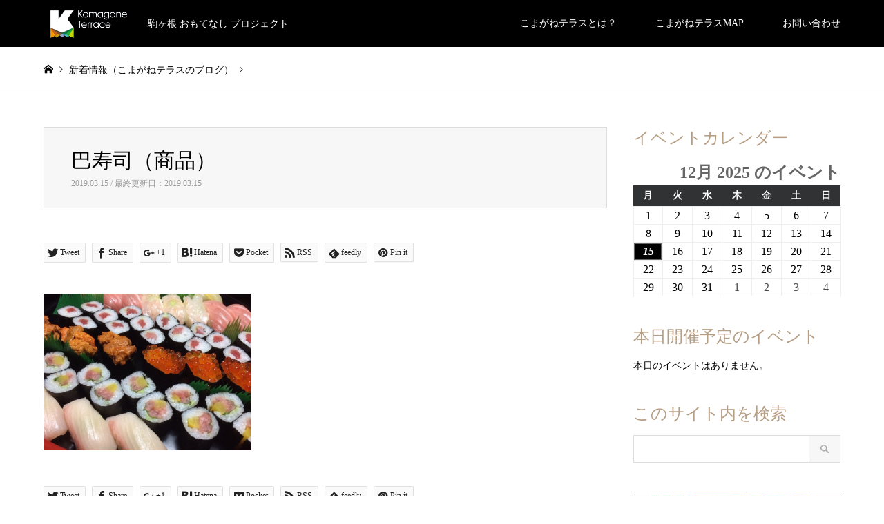

--- FILE ---
content_type: text/html; charset=UTF-8
request_url: http://komagane-terrace.jp/introduce/%E5%B7%B4%E5%AF%BF%E5%8F%B8/%E5%B7%B4%E5%AF%BF%E5%8F%B8%EF%BC%88%E5%95%86%E5%93%81%EF%BC%89/
body_size: 14089
content:
<!DOCTYPE html>
<html dir="ltr" lang="ja"
	prefix="og: https://ogp.me/ns#" >
<head>
<meta charset="UTF-8">
<!--[if IE]><meta http-equiv="X-UA-Compatible" content="IE=edge"><![endif]-->
<meta name="viewport" content="width=device-width">

<meta name="description" content="...">
<link rel="pingback" href="http://komagane-terrace.jp/xmlrpc.php">
<link rel="shortcut icon" href="https://i0.wp.com/komagane-terrace.jp/wp-content/uploads/2018/05/brandcolor_posi_tate.jpg?fit=779%2C1099">

		<!-- All in One SEO 4.2.8 - aioseo.com -->
		<title>巴寿司（商品） | こまがねテラス</title>
		<meta name="robots" content="max-image-preview:large" />
		<link rel="canonical" href="http://komagane-terrace.jp/introduce/%e5%b7%b4%e5%af%bf%e5%8f%b8/%e5%b7%b4%e5%af%bf%e5%8f%b8%ef%bc%88%e5%95%86%e5%93%81%ef%bc%89/" />
		<meta name="generator" content="All in One SEO (AIOSEO) 4.2.8 " />
		<meta property="og:locale" content="ja_JP" />
		<meta property="og:site_name" content="こまがねテラス | 駒ヶ根 おもてなし プロジェクト" />
		<meta property="og:type" content="article" />
		<meta property="og:title" content="巴寿司（商品） | こまがねテラス" />
		<meta property="og:url" content="http://komagane-terrace.jp/introduce/%e5%b7%b4%e5%af%bf%e5%8f%b8/%e5%b7%b4%e5%af%bf%e5%8f%b8%ef%bc%88%e5%95%86%e5%93%81%ef%bc%89/" />
		<meta property="article:published_time" content="2019-03-15T06:03:46+00:00" />
		<meta property="article:modified_time" content="2019-03-15T06:03:46+00:00" />
		<meta name="twitter:card" content="summary" />
		<meta name="twitter:title" content="巴寿司（商品） | こまがねテラス" />
		<meta name="google" content="nositelinkssearchbox" />
		<script type="application/ld+json" class="aioseo-schema">
			{"@context":"https:\/\/schema.org","@graph":[{"@type":"BreadcrumbList","@id":"http:\/\/komagane-terrace.jp\/introduce\/%e5%b7%b4%e5%af%bf%e5%8f%b8\/%e5%b7%b4%e5%af%bf%e5%8f%b8%ef%bc%88%e5%95%86%e5%93%81%ef%bc%89\/#breadcrumblist","itemListElement":[{"@type":"ListItem","@id":"http:\/\/komagane-terrace.jp\/#listItem","position":1,"item":{"@type":"WebPage","@id":"http:\/\/komagane-terrace.jp\/","name":"\u30db\u30fc\u30e0","description":"\u99d2\u30f6\u6839 \u304a\u3082\u3066\u306a\u3057 \u30d7\u30ed\u30b8\u30a7\u30af\u30c8","url":"http:\/\/komagane-terrace.jp\/"},"nextItem":"http:\/\/komagane-terrace.jp\/introduce\/%e5%b7%b4%e5%af%bf%e5%8f%b8\/%e5%b7%b4%e5%af%bf%e5%8f%b8%ef%bc%88%e5%95%86%e5%93%81%ef%bc%89\/#listItem"},{"@type":"ListItem","@id":"http:\/\/komagane-terrace.jp\/introduce\/%e5%b7%b4%e5%af%bf%e5%8f%b8\/%e5%b7%b4%e5%af%bf%e5%8f%b8%ef%bc%88%e5%95%86%e5%93%81%ef%bc%89\/#listItem","position":2,"item":{"@type":"WebPage","@id":"http:\/\/komagane-terrace.jp\/introduce\/%e5%b7%b4%e5%af%bf%e5%8f%b8\/%e5%b7%b4%e5%af%bf%e5%8f%b8%ef%bc%88%e5%95%86%e5%93%81%ef%bc%89\/","name":"\u5df4\u5bff\u53f8\uff08\u5546\u54c1\uff09","url":"http:\/\/komagane-terrace.jp\/introduce\/%e5%b7%b4%e5%af%bf%e5%8f%b8\/%e5%b7%b4%e5%af%bf%e5%8f%b8%ef%bc%88%e5%95%86%e5%93%81%ef%bc%89\/"},"previousItem":"http:\/\/komagane-terrace.jp\/#listItem"}]},{"@type":"ItemPage","@id":"http:\/\/komagane-terrace.jp\/introduce\/%e5%b7%b4%e5%af%bf%e5%8f%b8\/%e5%b7%b4%e5%af%bf%e5%8f%b8%ef%bc%88%e5%95%86%e5%93%81%ef%bc%89\/#itempage","url":"http:\/\/komagane-terrace.jp\/introduce\/%e5%b7%b4%e5%af%bf%e5%8f%b8\/%e5%b7%b4%e5%af%bf%e5%8f%b8%ef%bc%88%e5%95%86%e5%93%81%ef%bc%89\/","name":"\u5df4\u5bff\u53f8\uff08\u5546\u54c1\uff09 | \u3053\u307e\u304c\u306d\u30c6\u30e9\u30b9","inLanguage":"ja","isPartOf":{"@id":"http:\/\/komagane-terrace.jp\/#website"},"breadcrumb":{"@id":"http:\/\/komagane-terrace.jp\/introduce\/%e5%b7%b4%e5%af%bf%e5%8f%b8\/%e5%b7%b4%e5%af%bf%e5%8f%b8%ef%bc%88%e5%95%86%e5%93%81%ef%bc%89\/#breadcrumblist"},"author":"http:\/\/komagane-terrace.jp\/author\/satoko-m-wzm\/#author","creator":"http:\/\/komagane-terrace.jp\/author\/satoko-m-wzm\/#author","datePublished":"2019-03-15T06:03:46+09:00","dateModified":"2019-03-15T06:03:46+09:00"},{"@type":"Organization","@id":"http:\/\/komagane-terrace.jp\/#organization","name":"\u3053\u307e\u304c\u306d\u30c6\u30e9\u30b9","url":"http:\/\/komagane-terrace.jp\/"},{"@type":"WebSite","@id":"http:\/\/komagane-terrace.jp\/#website","url":"http:\/\/komagane-terrace.jp\/","name":"\u3053\u307e\u304c\u306d\u30c6\u30e9\u30b9","description":"\u99d2\u30f6\u6839 \u304a\u3082\u3066\u306a\u3057 \u30d7\u30ed\u30b8\u30a7\u30af\u30c8","inLanguage":"ja","publisher":{"@id":"http:\/\/komagane-terrace.jp\/#organization"}}]}
		</script>
		<script type="text/javascript" >
			window.ga=window.ga||function(){(ga.q=ga.q||[]).push(arguments)};ga.l=+new Date;
			ga('create', "UA-125046068-1", 'auto');
			ga('send', 'pageview');
		</script>
		<script async src="https://www.google-analytics.com/analytics.js"></script>
		<!-- All in One SEO -->

<link rel='dns-prefetch' href='//v0.wordpress.com' />
<link rel='dns-prefetch' href='//i0.wp.com' />
<link rel="alternate" type="application/rss+xml" title="こまがねテラス &raquo; フィード" href="http://komagane-terrace.jp/feed/" />
<link rel="alternate" type="application/rss+xml" title="こまがねテラス &raquo; コメントフィード" href="http://komagane-terrace.jp/comments/feed/" />
<link rel='stylesheet' id='style-css' href='http://komagane-terrace.jp/wp-content/themes/gensen_tcd050/style.css?ver=1.3' type='text/css' media='all' />
<link rel='stylesheet' id='wp-block-library-css' href='http://komagane-terrace.jp/wp-includes/css/dist/block-library/style.min.css?ver=6.1.9' type='text/css' media='all' />
<style id='wp-block-library-inline-css' type='text/css'>
.has-text-align-justify{text-align:justify;}
</style>
<link rel='stylesheet' id='mediaelement-css' href='http://komagane-terrace.jp/wp-includes/js/mediaelement/mediaelementplayer-legacy.min.css?ver=4.2.17' type='text/css' media='all' />
<link rel='stylesheet' id='wp-mediaelement-css' href='http://komagane-terrace.jp/wp-includes/js/mediaelement/wp-mediaelement.min.css?ver=6.1.9' type='text/css' media='all' />
<link rel='stylesheet' id='classic-theme-styles-css' href='http://komagane-terrace.jp/wp-includes/css/classic-themes.min.css?ver=1' type='text/css' media='all' />
<style id='global-styles-inline-css' type='text/css'>
body{--wp--preset--color--black: #000000;--wp--preset--color--cyan-bluish-gray: #abb8c3;--wp--preset--color--white: #ffffff;--wp--preset--color--pale-pink: #f78da7;--wp--preset--color--vivid-red: #cf2e2e;--wp--preset--color--luminous-vivid-orange: #ff6900;--wp--preset--color--luminous-vivid-amber: #fcb900;--wp--preset--color--light-green-cyan: #7bdcb5;--wp--preset--color--vivid-green-cyan: #00d084;--wp--preset--color--pale-cyan-blue: #8ed1fc;--wp--preset--color--vivid-cyan-blue: #0693e3;--wp--preset--color--vivid-purple: #9b51e0;--wp--preset--gradient--vivid-cyan-blue-to-vivid-purple: linear-gradient(135deg,rgba(6,147,227,1) 0%,rgb(155,81,224) 100%);--wp--preset--gradient--light-green-cyan-to-vivid-green-cyan: linear-gradient(135deg,rgb(122,220,180) 0%,rgb(0,208,130) 100%);--wp--preset--gradient--luminous-vivid-amber-to-luminous-vivid-orange: linear-gradient(135deg,rgba(252,185,0,1) 0%,rgba(255,105,0,1) 100%);--wp--preset--gradient--luminous-vivid-orange-to-vivid-red: linear-gradient(135deg,rgba(255,105,0,1) 0%,rgb(207,46,46) 100%);--wp--preset--gradient--very-light-gray-to-cyan-bluish-gray: linear-gradient(135deg,rgb(238,238,238) 0%,rgb(169,184,195) 100%);--wp--preset--gradient--cool-to-warm-spectrum: linear-gradient(135deg,rgb(74,234,220) 0%,rgb(151,120,209) 20%,rgb(207,42,186) 40%,rgb(238,44,130) 60%,rgb(251,105,98) 80%,rgb(254,248,76) 100%);--wp--preset--gradient--blush-light-purple: linear-gradient(135deg,rgb(255,206,236) 0%,rgb(152,150,240) 100%);--wp--preset--gradient--blush-bordeaux: linear-gradient(135deg,rgb(254,205,165) 0%,rgb(254,45,45) 50%,rgb(107,0,62) 100%);--wp--preset--gradient--luminous-dusk: linear-gradient(135deg,rgb(255,203,112) 0%,rgb(199,81,192) 50%,rgb(65,88,208) 100%);--wp--preset--gradient--pale-ocean: linear-gradient(135deg,rgb(255,245,203) 0%,rgb(182,227,212) 50%,rgb(51,167,181) 100%);--wp--preset--gradient--electric-grass: linear-gradient(135deg,rgb(202,248,128) 0%,rgb(113,206,126) 100%);--wp--preset--gradient--midnight: linear-gradient(135deg,rgb(2,3,129) 0%,rgb(40,116,252) 100%);--wp--preset--duotone--dark-grayscale: url('#wp-duotone-dark-grayscale');--wp--preset--duotone--grayscale: url('#wp-duotone-grayscale');--wp--preset--duotone--purple-yellow: url('#wp-duotone-purple-yellow');--wp--preset--duotone--blue-red: url('#wp-duotone-blue-red');--wp--preset--duotone--midnight: url('#wp-duotone-midnight');--wp--preset--duotone--magenta-yellow: url('#wp-duotone-magenta-yellow');--wp--preset--duotone--purple-green: url('#wp-duotone-purple-green');--wp--preset--duotone--blue-orange: url('#wp-duotone-blue-orange');--wp--preset--font-size--small: 13px;--wp--preset--font-size--medium: 20px;--wp--preset--font-size--large: 36px;--wp--preset--font-size--x-large: 42px;--wp--preset--spacing--20: 0.44rem;--wp--preset--spacing--30: 0.67rem;--wp--preset--spacing--40: 1rem;--wp--preset--spacing--50: 1.5rem;--wp--preset--spacing--60: 2.25rem;--wp--preset--spacing--70: 3.38rem;--wp--preset--spacing--80: 5.06rem;}:where(.is-layout-flex){gap: 0.5em;}body .is-layout-flow > .alignleft{float: left;margin-inline-start: 0;margin-inline-end: 2em;}body .is-layout-flow > .alignright{float: right;margin-inline-start: 2em;margin-inline-end: 0;}body .is-layout-flow > .aligncenter{margin-left: auto !important;margin-right: auto !important;}body .is-layout-constrained > .alignleft{float: left;margin-inline-start: 0;margin-inline-end: 2em;}body .is-layout-constrained > .alignright{float: right;margin-inline-start: 2em;margin-inline-end: 0;}body .is-layout-constrained > .aligncenter{margin-left: auto !important;margin-right: auto !important;}body .is-layout-constrained > :where(:not(.alignleft):not(.alignright):not(.alignfull)){max-width: var(--wp--style--global--content-size);margin-left: auto !important;margin-right: auto !important;}body .is-layout-constrained > .alignwide{max-width: var(--wp--style--global--wide-size);}body .is-layout-flex{display: flex;}body .is-layout-flex{flex-wrap: wrap;align-items: center;}body .is-layout-flex > *{margin: 0;}:where(.wp-block-columns.is-layout-flex){gap: 2em;}.has-black-color{color: var(--wp--preset--color--black) !important;}.has-cyan-bluish-gray-color{color: var(--wp--preset--color--cyan-bluish-gray) !important;}.has-white-color{color: var(--wp--preset--color--white) !important;}.has-pale-pink-color{color: var(--wp--preset--color--pale-pink) !important;}.has-vivid-red-color{color: var(--wp--preset--color--vivid-red) !important;}.has-luminous-vivid-orange-color{color: var(--wp--preset--color--luminous-vivid-orange) !important;}.has-luminous-vivid-amber-color{color: var(--wp--preset--color--luminous-vivid-amber) !important;}.has-light-green-cyan-color{color: var(--wp--preset--color--light-green-cyan) !important;}.has-vivid-green-cyan-color{color: var(--wp--preset--color--vivid-green-cyan) !important;}.has-pale-cyan-blue-color{color: var(--wp--preset--color--pale-cyan-blue) !important;}.has-vivid-cyan-blue-color{color: var(--wp--preset--color--vivid-cyan-blue) !important;}.has-vivid-purple-color{color: var(--wp--preset--color--vivid-purple) !important;}.has-black-background-color{background-color: var(--wp--preset--color--black) !important;}.has-cyan-bluish-gray-background-color{background-color: var(--wp--preset--color--cyan-bluish-gray) !important;}.has-white-background-color{background-color: var(--wp--preset--color--white) !important;}.has-pale-pink-background-color{background-color: var(--wp--preset--color--pale-pink) !important;}.has-vivid-red-background-color{background-color: var(--wp--preset--color--vivid-red) !important;}.has-luminous-vivid-orange-background-color{background-color: var(--wp--preset--color--luminous-vivid-orange) !important;}.has-luminous-vivid-amber-background-color{background-color: var(--wp--preset--color--luminous-vivid-amber) !important;}.has-light-green-cyan-background-color{background-color: var(--wp--preset--color--light-green-cyan) !important;}.has-vivid-green-cyan-background-color{background-color: var(--wp--preset--color--vivid-green-cyan) !important;}.has-pale-cyan-blue-background-color{background-color: var(--wp--preset--color--pale-cyan-blue) !important;}.has-vivid-cyan-blue-background-color{background-color: var(--wp--preset--color--vivid-cyan-blue) !important;}.has-vivid-purple-background-color{background-color: var(--wp--preset--color--vivid-purple) !important;}.has-black-border-color{border-color: var(--wp--preset--color--black) !important;}.has-cyan-bluish-gray-border-color{border-color: var(--wp--preset--color--cyan-bluish-gray) !important;}.has-white-border-color{border-color: var(--wp--preset--color--white) !important;}.has-pale-pink-border-color{border-color: var(--wp--preset--color--pale-pink) !important;}.has-vivid-red-border-color{border-color: var(--wp--preset--color--vivid-red) !important;}.has-luminous-vivid-orange-border-color{border-color: var(--wp--preset--color--luminous-vivid-orange) !important;}.has-luminous-vivid-amber-border-color{border-color: var(--wp--preset--color--luminous-vivid-amber) !important;}.has-light-green-cyan-border-color{border-color: var(--wp--preset--color--light-green-cyan) !important;}.has-vivid-green-cyan-border-color{border-color: var(--wp--preset--color--vivid-green-cyan) !important;}.has-pale-cyan-blue-border-color{border-color: var(--wp--preset--color--pale-cyan-blue) !important;}.has-vivid-cyan-blue-border-color{border-color: var(--wp--preset--color--vivid-cyan-blue) !important;}.has-vivid-purple-border-color{border-color: var(--wp--preset--color--vivid-purple) !important;}.has-vivid-cyan-blue-to-vivid-purple-gradient-background{background: var(--wp--preset--gradient--vivid-cyan-blue-to-vivid-purple) !important;}.has-light-green-cyan-to-vivid-green-cyan-gradient-background{background: var(--wp--preset--gradient--light-green-cyan-to-vivid-green-cyan) !important;}.has-luminous-vivid-amber-to-luminous-vivid-orange-gradient-background{background: var(--wp--preset--gradient--luminous-vivid-amber-to-luminous-vivid-orange) !important;}.has-luminous-vivid-orange-to-vivid-red-gradient-background{background: var(--wp--preset--gradient--luminous-vivid-orange-to-vivid-red) !important;}.has-very-light-gray-to-cyan-bluish-gray-gradient-background{background: var(--wp--preset--gradient--very-light-gray-to-cyan-bluish-gray) !important;}.has-cool-to-warm-spectrum-gradient-background{background: var(--wp--preset--gradient--cool-to-warm-spectrum) !important;}.has-blush-light-purple-gradient-background{background: var(--wp--preset--gradient--blush-light-purple) !important;}.has-blush-bordeaux-gradient-background{background: var(--wp--preset--gradient--blush-bordeaux) !important;}.has-luminous-dusk-gradient-background{background: var(--wp--preset--gradient--luminous-dusk) !important;}.has-pale-ocean-gradient-background{background: var(--wp--preset--gradient--pale-ocean) !important;}.has-electric-grass-gradient-background{background: var(--wp--preset--gradient--electric-grass) !important;}.has-midnight-gradient-background{background: var(--wp--preset--gradient--midnight) !important;}.has-small-font-size{font-size: var(--wp--preset--font-size--small) !important;}.has-medium-font-size{font-size: var(--wp--preset--font-size--medium) !important;}.has-large-font-size{font-size: var(--wp--preset--font-size--large) !important;}.has-x-large-font-size{font-size: var(--wp--preset--font-size--x-large) !important;}
.wp-block-navigation a:where(:not(.wp-element-button)){color: inherit;}
:where(.wp-block-columns.is-layout-flex){gap: 2em;}
.wp-block-pullquote{font-size: 1.5em;line-height: 1.6;}
</style>
<link rel='stylesheet' id='dashicons-css' href='http://komagane-terrace.jp/wp-includes/css/dashicons.min.css?ver=6.1.9' type='text/css' media='all' />
<link rel='stylesheet' id='my-calendar-reset-css' href='http://komagane-terrace.jp/wp-content/plugins/my-calendar/css/reset.css?ver=3.3.24.1' type='text/css' media='all' />
<link rel='stylesheet' id='my-calendar-style-css' href='http://komagane-terrace.jp/wp-content/plugins/my-calendar/styles/twentyeighteen.css?ver=3.3.24.1' type='text/css' media='all' />
<link rel='stylesheet' id='tcd-maps-css' href='http://komagane-terrace.jp/wp-content/plugins/tcd-google-maps/admin.css?ver=6.1.9' type='text/css' media='all' />
<!-- Inline jetpack_facebook_likebox -->
<style id='jetpack_facebook_likebox-inline-css' type='text/css'>
.widget_facebook_likebox {
	overflow: hidden;
}

</style>
<link rel='stylesheet' id='jetpack_css-css' href='http://komagane-terrace.jp/wp-content/plugins/jetpack/css/jetpack.css?ver=11.6.2' type='text/css' media='all' />
<script type='text/javascript' src='http://komagane-terrace.jp/wp-includes/js/jquery/jquery.min.js?ver=3.6.1' id='jquery-core-js'></script>
<script type='text/javascript' src='http://komagane-terrace.jp/wp-includes/js/jquery/jquery-migrate.min.js?ver=3.3.2' id='jquery-migrate-js'></script>
<link rel="https://api.w.org/" href="http://komagane-terrace.jp/wp-json/" /><link rel="alternate" type="application/json" href="http://komagane-terrace.jp/wp-json/wp/v2/media/729" /><link rel='shortlink' href='https://wp.me/aaaQUl-bL' />
<link rel="alternate" type="application/json+oembed" href="http://komagane-terrace.jp/wp-json/oembed/1.0/embed?url=http%3A%2F%2Fkomagane-terrace.jp%2Fintroduce%2F%25e5%25b7%25b4%25e5%25af%25bf%25e5%258f%25b8%2F%25e5%25b7%25b4%25e5%25af%25bf%25e5%258f%25b8%25ef%25bc%2588%25e5%2595%2586%25e5%2593%2581%25ef%25bc%2589%2F" />
<link rel="alternate" type="text/xml+oembed" href="http://komagane-terrace.jp/wp-json/oembed/1.0/embed?url=http%3A%2F%2Fkomagane-terrace.jp%2Fintroduce%2F%25e5%25b7%25b4%25e5%25af%25bf%25e5%258f%25b8%2F%25e5%25b7%25b4%25e5%25af%25bf%25e5%258f%25b8%25ef%25bc%2588%25e5%2595%2586%25e5%2593%2581%25ef%25bc%2589%2F&#038;format=xml" />

<style type="text/css">
<!--
/* Styles by My Calendar - Joseph C Dolson https://www.joedolson.com/ */

.mc-main .mc_general .event-title, .mc-main .mc_general .event-title a { background: #ffffcc !important; color: #000000 !important; }
.mc-main .mc_general .event-title a:hover, .mc-main .mc_general .event-title a:focus { background: #ffffff !important;}
.mc-main {--primary-dark: #313233; --primary-light: #fff; --secondary-light: #fff; --secondary-dark: #000; --highlight-dark: #666; --highlight-light: #efefef; --category-mc_general: #ffffcc; }
-->
</style>	<style>img#wpstats{display:none}</style>
		
<link rel="stylesheet" href="http://komagane-terrace.jp/wp-content/themes/gensen_tcd050/css/design-plus.css?ver=1.3">
<link rel="stylesheet" href="http://komagane-terrace.jp/wp-content/themes/gensen_tcd050/css/sns-botton.css?ver=1.3">
<link rel="stylesheet" href="http://komagane-terrace.jp/wp-content/themes/gensen_tcd050/css/responsive.css?ver=1.3">
<link rel="stylesheet" href="http://komagane-terrace.jp/wp-content/themes/gensen_tcd050/css/footer-bar.css?ver=1.3">

<script src="http://komagane-terrace.jp/wp-content/themes/gensen_tcd050/js/jquery.easing.1.3.js?ver=1.3"></script>
<script src="http://komagane-terrace.jp/wp-content/themes/gensen_tcd050/js/jquery.textOverflowEllipsis.js?ver=1.3"></script>
<script src="http://komagane-terrace.jp/wp-content/themes/gensen_tcd050/js/jscript.js?ver=1.3"></script>
<script src="http://komagane-terrace.jp/wp-content/themes/gensen_tcd050/js/comment.js?ver=1.3"></script>
<script src="http://komagane-terrace.jp/wp-content/themes/gensen_tcd050/js/jquery.chosen.min.js?ver=1.3"></script>
<link rel="stylesheet" href="http://komagane-terrace.jp/wp-content/themes/gensen_tcd050/css/jquery.chosen.css?ver=1.3">

<style type="text/css">
body, input, textarea, select { font-family: "Times New Roman" , "游明朝" , "Yu Mincho" , "游明朝体" , "YuMincho" , "ヒラギノ明朝 Pro W3" , "Hiragino Mincho Pro" , "HiraMinProN-W3" , "HGS明朝E" , "ＭＳ Ｐ明朝" , "MS PMincho" , serif; }
.rich_font { font-family: "Times New Roman" , "游明朝" , "Yu Mincho" , "游明朝体" , "YuMincho" , "ヒラギノ明朝 Pro W3" , "Hiragino Mincho Pro" , "HiraMinProN-W3" , "HGS明朝E" , "ＭＳ Ｐ明朝" , "MS PMincho" , serif; font-weight:500; }

#header_logo #logo_text .logo { font-size:36px; }
#header_logo_fix #logo_text_fixed .logo { font-size:36px; }
#footer_logo .logo_text { font-size:36px; }
#post_title { font-size:30px; }
.post_content { font-size:14px; }
#archive_headline { font-size:42px; }
#archive_desc { font-size:14px; }
  
@media screen and (max-width:991px) {
  #header_logo #logo_text .logo { font-size:26px; }
  #header_logo_fix #logo_text_fixed .logo { font-size:26px; }
  #footer_logo .logo_text { font-size:26px; }
  #post_title { font-size:16px; }
  .post_content { font-size:14px; }
  #archive_headline { font-size:20px; }
  #archive_desc { font-size:14px; }
}




.image {
overflow: hidden;
-webkit-backface-visibility: hidden;
backface-visibility: hidden;
-webkit-transition-duration: .35s;
-moz-transition-duration: .35s;
-ms-transition-duration: .35s;
-o-transition-duration: .35s;
transition-duration: .35s;
}
.image img {
-webkit-backface-visibility: hidden;
backface-visibility: hidden;
-webkit-transform: scale(1);
-webkit-transition-property: opacity, scale, -webkit-transform, transform;
-webkit-transition-duration: .35s;
-moz-transform: scale(1);
-moz-transition-property: opacity, scale, -moz-transform, transform;
-moz-transition-duration: .35s;
-ms-transform: scale(1);
-ms-transition-property: opacity, scale, -ms-transform, transform;
-ms-transition-duration: .35s;
-o-transform: scale(1);
-o-transition-property: opacity, scale, -o-transform, transform;
-o-transition-duration: .35s;
transform: scale(1);
transition-property: opacity, scale, transform;
transition-duration: .35s;
}
.image:hover img, a:hover .image img {
-webkit-transform: scale(1.2);
-moz-transform: scale(1.2);
-ms-transform: scale(1.2);
-o-transform: scale(1.2);
transform: scale(1.2);
}
.introduce_list_col a:hover .image img {
-webkit-transform: scale(1.2) translate3d(-41.66%, 0, 0);
-moz-transform: scale(1.2) translate3d(-41.66%, 0, 0);
-ms-transform: scale(1.2) translate3d(-41.66%, 0, 0);
-o-transform: scale(1.2) translate3d(-41.66%, 0, 0);
transform: scale(1.2) translate3d(-41.66%, 0, 0);
}


.archive_filter .button input:hover, .archive_sort dt,#post_pagination p, #post_pagination a:hover, #return_top a, .c-pw__btn,
#comment_header ul li a:hover, #comment_header ul li.comment_switch_active a, #comment_header #comment_closed p,
#introduce_slider .slick-dots li button:hover, #introduce_slider .slick-dots li.slick-active button
{ background-color:#b69e84; }

#comment_header ul li.comment_switch_active a, #comment_header #comment_closed p, #guest_info input:focus, #comment_textarea textarea:focus
{ border-color:#b69e84; }

#comment_header ul li.comment_switch_active a:after, #comment_header #comment_closed p:after
{ border-color:#b69e84 transparent transparent transparent; }

.header_search_inputs .chosen-results li[data-option-array-index="0"]
{ background-color:#b69e84 !important; border-color:#b69e84; }

a:hover, #bread_crumb li a:hover, #bread_crumb li.home a:hover:before, #bread_crumb li.last,
#archive_headline, .archive_header .headline, .archive_filter_headline, #related_post .headline,
#introduce_header .headline, .introduce_list_col .info .title, .introduce_archive_banner_link a:hover,
#recent_news .headline, #recent_news li a:hover, #comment_headline,
.side_headline, ul.banner_list li a:hover .caption, .footer_headline, .footer_widget a:hover,
#index_news .entry-date, #index_news_mobile .entry-date, .cb_content-carousel a:hover .image .title
{ color:#b69e84; }

#index_news_mobile .archive_link a:hover, .cb_content-blog_list .archive_link a:hover, #load_post a:hover, #submit_comment:hover, .c-pw__btn:hover
{ background-color:#92785f; }

#header_search select:focus, .header_search_inputs .chosen-with-drop .chosen-single span, #footer_contents a:hover, #footer_nav a:hover, #footer_social_link li:hover:before,
#header_slider .slick-arrow:hover, .cb_content-carousel .slick-arrow:hover
{ color:#92785f; }

.post_content a { color:#b69e84; }

#header_search, #index_header_search { background-color:#222222; }

#footer_nav { background-color:#F7F7F7; }
#footer_contents { background-color:#222222; }

#header_search_submit { background-color:rgba(0,0,0,0); }
#header_search_submit:hover { background-color:rgba(146,120,95,1.0); }
.cat-category { background-color:#999999 !important; }
.cat-category6 { background-color:#49240d !important; }
.cat-category5 { background-color:#000000 !important; }
.cat-category4 { background-color:#999999 !important; }

@media only screen and (min-width:992px) {
  #global_menu ul ul a { background-color:#b69e84; }
  #global_menu ul ul a:hover, #global_menu ul ul .current-menu-item > a { background-color:#92785f; }
  #header_top { background-color:#000000; }
  .has_header_content #header_top { background-color:rgba(0,0,0,0.6); }
  .fix_top.header_fix #header_top { background-color:rgba(0,0,0,0.6); }
  #header_logo a, #global_menu > ul > li > a { color:#ffffff; }
  #header_logo_fix a, .fix_top.header_fix #global_menu > ul > li > a { color:#ffffff; }
  .has_header_content #index_header_search { background-color:rgba(34,34,34,0.6); }
}
@media screen and (max-width:991px) {
  #global_menu { background-color:#b69e84; }
  #global_menu a:hover, #global_menu .current-menu-item > a { background-color:#92785f; }
  #header_top { background-color:#000000; }
  #header_top a, #header_top a:before { color:#ffffff !important; }
  .mobile_fix_top.header_fix #header_top { background-color:rgba(0,0,0,0.6); }
  .mobile_fix_top.header_fix #header_top a, .mobile_fix_top.header_fix #header_top a:before { color:#ffffff !important; }
  .archive_sort dt { color:#b69e84; }
  .post-type-archive-news #recent_news .show_date li .date { color:#b69e84; }
}



</style>

<style type="text/css"></style>			<style type="text/css">
				/* If html does not have either class, do not show lazy loaded images. */
				html:not( .jetpack-lazy-images-js-enabled ):not( .js ) .jetpack-lazy-image {
					display: none;
				}
			</style>
			<script>
				document.documentElement.classList.add(
					'jetpack-lazy-images-js-enabled'
				);
			</script>
		<link rel="icon" href="https://i0.wp.com/komagane-terrace.jp/wp-content/uploads/2018/08/brandlogo_deta_ol_FaceBook.png?fit=32%2C32" sizes="32x32" />
<link rel="icon" href="https://i0.wp.com/komagane-terrace.jp/wp-content/uploads/2018/08/brandlogo_deta_ol_FaceBook.png?fit=192%2C192" sizes="192x192" />
<link rel="apple-touch-icon" href="https://i0.wp.com/komagane-terrace.jp/wp-content/uploads/2018/08/brandlogo_deta_ol_FaceBook.png?fit=180%2C180" />
<meta name="msapplication-TileImage" content="https://i0.wp.com/komagane-terrace.jp/wp-content/uploads/2018/08/brandlogo_deta_ol_FaceBook.png?fit=270%2C270" />
</head>
<body id="body" class="attachment attachment-template-default single single-attachment postid-729 attachmentid-729 attachment-png">


 <div id="header">
  <div id="header_top">
   <div class="inner clearfix">
    <div id="header_logo">
     <div id="logo_image">
 <h1 class="logo">
  <a href="http://komagane-terrace.jp/" title="こまがねテラス" data-label="こまがねテラス"><img src="https://i0.wp.com/komagane-terrace.jp/wp-content/uploads/2018/05/brandcolor_nega_yoko.png?fit=250%2C114?1765768609" alt="こまがねテラス" title="こまがねテラス" /><span class="desc">駒ヶ根 おもてなし プロジェクト</span></a>
 </h1>
</div>
    </div>
    <div id="header_logo_fix">
     <div id="logo_image_fixed">
 <p class="logo rich_font"><a href="http://komagane-terrace.jp/" title="こまがねテラス"><img src="https://i0.wp.com/komagane-terrace.jp/wp-content/uploads/2018/05/brandcolor_nega_yoko.png?fit=250%2C114?1765768609" alt="こまがねテラス" title="こまがねテラス" /></a></p>
</div>
    </div>
    <a href="#" class="menu_button"><span>menu</span></a>
    <div id="global_menu">
     <ul id="menu-%e3%81%93%e3%81%be%e3%81%8c%e3%81%ad%e3%83%86%e3%83%a9%e3%82%b9%e3%83%a1%e3%83%8b%e3%83%a5%e3%83%bc" class="menu"><li id="menu-item-27" class="menu-item menu-item-type-post_type menu-item-object-page menu-item-27"><a href="http://komagane-terrace.jp/%e3%83%88%e3%83%83%e3%83%97%e3%83%9a%e3%83%bc%e3%82%b8/%e3%81%93%e3%81%be%e3%81%8c%e3%81%ad%e3%83%86%e3%83%a9%e3%82%b9%e3%81%a8%e3%81%af%ef%bc%9f/">こまがねテラスとは？</a></li>
<li id="menu-item-31" class="menu-item menu-item-type-post_type menu-item-object-page menu-item-31"><a href="http://komagane-terrace.jp/%e3%81%93%e3%81%be%e3%81%8c%e3%81%ad%e3%83%86%e3%83%a9%e3%82%b9map/">こまがねテラスMAP</a></li>
<li id="menu-item-413" class="menu-item menu-item-type-post_type menu-item-object-page menu-item-413"><a href="http://komagane-terrace.jp/%e3%81%8a%e5%95%8f%e3%81%84%e5%90%88%e3%82%8f%e3%81%9b/">お問い合わせ</a></li>
</ul>    </div>
   </div>
  </div>
 </div><!-- END #header -->

 <div id="main_contents" class="clearfix">


<div id="breadcrumb">
 <ul class="inner clearfix">
  <li itemscope="itemscope" itemtype="http://data-vocabulary.org/Breadcrumb" class="home"><a itemprop="url" href="http://komagane-terrace.jp/"><span itemprop="title">ホーム</span></a></li>

  <li itemscope="itemscope" itemtype="http://data-vocabulary.org/Breadcrumb">新着情報（こまがねテラスのブログ）</li>
<br />
<b>Warning</b>:  Invalid argument supplied for foreach() in <b>/home/naokajita/komagane-terrace.jp/public_html/wp-content/themes/gensen_tcd050/breadcrumb.php</b> on line <b>94</b><br />
  <li class="last">巴寿司（商品）</li>

 </ul>
</div>

<div id="main_col" class="clearfix">

 <div id="left_col">


  <div id="article">

   <div id="article_header">


    <h2 id="post_title" class="rich_font">巴寿司（商品）</h2>

    <div id="post_date"><time class="entry-date updated" datetime="2019-03-15T15:03:46+09:00">2019.03.15 / 最終更新日：2019.03.15</time></div>

   </div>


   <div class="single_share" id="single_share_top">
    <div class="share-type2 share-top">
	<div class="sns">
		<ul class="type2 clearfix">
			<li class="twitter">
				<a href="http://twitter.com/share?text=%E5%B7%B4%E5%AF%BF%E5%8F%B8%EF%BC%88%E5%95%86%E5%93%81%EF%BC%89&url=http%3A%2F%2Fkomagane-terrace.jp%2Fintroduce%2F%25e5%25b7%25b4%25e5%25af%25bf%25e5%258f%25b8%2F%25e5%25b7%25b4%25e5%25af%25bf%25e5%258f%25b8%25ef%25bc%2588%25e5%2595%2586%25e5%2593%2581%25ef%25bc%2589%2F&via=&tw_p=tweetbutton&related=" onclick="javascript:window.open(this.href, '', 'menubar=no,toolbar=no,resizable=yes,scrollbars=yes,height=400,width=600');return false;"><i class="icon-twitter"></i><span class="ttl">Tweet</span><span class="share-count"></span></a>
			</li>
			<li class="facebook">
				<a href="//www.facebook.com/sharer/sharer.php?u=http://komagane-terrace.jp/introduce/%e5%b7%b4%e5%af%bf%e5%8f%b8/%e5%b7%b4%e5%af%bf%e5%8f%b8%ef%bc%88%e5%95%86%e5%93%81%ef%bc%89/&amp;t=%E5%B7%B4%E5%AF%BF%E5%8F%B8%EF%BC%88%E5%95%86%E5%93%81%EF%BC%89" class="facebook-btn-icon-link" target="blank" rel="nofollow"><i class="icon-facebook"></i><span class="ttl">Share</span><span class="share-count"></span></a>
			</li>
			<li class="googleplus">
				<a href="https://plus.google.com/share?url=http%3A%2F%2Fkomagane-terrace.jp%2Fintroduce%2F%25e5%25b7%25b4%25e5%25af%25bf%25e5%258f%25b8%2F%25e5%25b7%25b4%25e5%25af%25bf%25e5%258f%25b8%25ef%25bc%2588%25e5%2595%2586%25e5%2593%2581%25ef%25bc%2589%2F" onclick="javascript:window.open(this.href, '', 'menubar=no,toolbar=no,resizable=yes,scrollbars=yes,height=600,width=500');return false;"><i class="icon-google-plus"></i><span class="ttl">+1</span><span class="share-count"></span></a>
			</li>
			<li class="hatebu">
				<a href="http://b.hatena.ne.jp/add?mode=confirm&url=http%3A%2F%2Fkomagane-terrace.jp%2Fintroduce%2F%25e5%25b7%25b4%25e5%25af%25bf%25e5%258f%25b8%2F%25e5%25b7%25b4%25e5%25af%25bf%25e5%258f%25b8%25ef%25bc%2588%25e5%2595%2586%25e5%2593%2581%25ef%25bc%2589%2F" onclick="javascript:window.open(this.href, '', 'menubar=no,toolbar=no,resizable=yes,scrollbars=yes,height=400,width=510');return false;" ><i class="icon-hatebu"></i><span class="ttl">Hatena</span><span class="share-count"></span></a>
			</li>
			<li class="pocket">
				<a href="http://getpocket.com/edit?url=http%3A%2F%2Fkomagane-terrace.jp%2Fintroduce%2F%25e5%25b7%25b4%25e5%25af%25bf%25e5%258f%25b8%2F%25e5%25b7%25b4%25e5%25af%25bf%25e5%258f%25b8%25ef%25bc%2588%25e5%2595%2586%25e5%2593%2581%25ef%25bc%2589%2F&title=%E5%B7%B4%E5%AF%BF%E5%8F%B8%EF%BC%88%E5%95%86%E5%93%81%EF%BC%89" target="blank"><i class="icon-pocket"></i><span class="ttl">Pocket</span><span class="share-count"></span></a>
			</li>
			<li class="rss">
				<a href="http://komagane-terrace.jp/feed/" target="blank"><i class="icon-rss"></i><span class="ttl">RSS</span></a>
			</li>
			<li class="feedly">
				<a href="http://feedly.com/index.html#subscription%2Ffeed%2Fhttp://komagane-terrace.jp/feed/" target="blank"><i class="icon-feedly"></i><span class="ttl">feedly</span><span class="share-count"></span></a>
			</li>
			<li class="pinterest">
				<a rel="nofollow" target="_blank" href="https://www.pinterest.com/pin/create/button/?url=http%3A%2F%2Fkomagane-terrace.jp%2Fintroduce%2F%25e5%25b7%25b4%25e5%25af%25bf%25e5%258f%25b8%2F%25e5%25b7%25b4%25e5%25af%25bf%25e5%258f%25b8%25ef%25bc%2588%25e5%2595%2586%25e5%2593%2581%25ef%25bc%2589%2F&media=https://i0.wp.com/komagane-terrace.jp/wp-content/uploads/2019/03/巴寿司（商品）.png?fit=831%2C629&description=%E5%B7%B4%E5%AF%BF%E5%8F%B8%EF%BC%88%E5%95%86%E5%93%81%EF%BC%89"><i class="icon-pinterest"></i><span class="ttl">Pin&nbsp;it</span></a>
			</li>
		</ul>
	</div>
</div>
   </div>

  
   <div class="post_content clearfix">
    <p class="attachment"><a href='https://i0.wp.com/komagane-terrace.jp/wp-content/uploads/2019/03/巴寿司（商品）.png'><img width="300" height="227" src="https://i0.wp.com/komagane-terrace.jp/wp-content/uploads/2019/03/巴寿司（商品）.png?fit=300%2C227" class="attachment-medium size-medium jetpack-lazy-image" alt decoding="async" data-attachment-id="729" data-permalink="http://komagane-terrace.jp/introduce/%e5%b7%b4%e5%af%bf%e5%8f%b8/%e5%b7%b4%e5%af%bf%e5%8f%b8%ef%bc%88%e5%95%86%e5%93%81%ef%bc%89/" data-orig-file="https://i0.wp.com/komagane-terrace.jp/wp-content/uploads/2019/03/巴寿司（商品）.png?fit=831%2C629" data-orig-size="831,629" data-comments-opened="0" data-image-meta="{&quot;aperture&quot;:&quot;0&quot;,&quot;credit&quot;:&quot;&quot;,&quot;camera&quot;:&quot;&quot;,&quot;caption&quot;:&quot;&quot;,&quot;created_timestamp&quot;:&quot;0&quot;,&quot;copyright&quot;:&quot;&quot;,&quot;focal_length&quot;:&quot;0&quot;,&quot;iso&quot;:&quot;0&quot;,&quot;shutter_speed&quot;:&quot;0&quot;,&quot;title&quot;:&quot;&quot;,&quot;orientation&quot;:&quot;0&quot;}" data-image-title="巴寿司（商品）" data-image-description data-image-caption data-medium-file="https://i0.wp.com/komagane-terrace.jp/wp-content/uploads/2019/03/巴寿司（商品）.png?fit=300%2C227" data-large-file="https://i0.wp.com/komagane-terrace.jp/wp-content/uploads/2019/03/巴寿司（商品）.png?fit=831%2C629" data-lazy-src="https://i0.wp.com/komagane-terrace.jp/wp-content/uploads/2019/03/巴寿司（商品）.png?fit=300%2C227&amp;is-pending-load=1" srcset="[data-uri]"></a></p>
       </div>

   <div class="single_share" id="single_share_bottom">
    <div class="share-type2 share-btm">
	<div class="sns">
		<ul class="type2 clearfix">
			<li class="twitter">
				<a href="http://twitter.com/share?text=%E5%B7%B4%E5%AF%BF%E5%8F%B8%EF%BC%88%E5%95%86%E5%93%81%EF%BC%89&url=http%3A%2F%2Fkomagane-terrace.jp%2Fintroduce%2F%25e5%25b7%25b4%25e5%25af%25bf%25e5%258f%25b8%2F%25e5%25b7%25b4%25e5%25af%25bf%25e5%258f%25b8%25ef%25bc%2588%25e5%2595%2586%25e5%2593%2581%25ef%25bc%2589%2F&via=&tw_p=tweetbutton&related=" onclick="javascript:window.open(this.href, '', 'menubar=no,toolbar=no,resizable=yes,scrollbars=yes,height=400,width=600');return false;"><i class="icon-twitter"></i><span class="ttl">Tweet</span><span class="share-count"></span></a>
			</li>
			<li class="facebook">
				<a href="//www.facebook.com/sharer/sharer.php?u=http://komagane-terrace.jp/introduce/%e5%b7%b4%e5%af%bf%e5%8f%b8/%e5%b7%b4%e5%af%bf%e5%8f%b8%ef%bc%88%e5%95%86%e5%93%81%ef%bc%89/&amp;t=%E5%B7%B4%E5%AF%BF%E5%8F%B8%EF%BC%88%E5%95%86%E5%93%81%EF%BC%89" class="facebook-btn-icon-link" target="blank" rel="nofollow"><i class="icon-facebook"></i><span class="ttl">Share</span><span class="share-count"></span></a>
			</li>
			<li class="googleplus">
				<a href="https://plus.google.com/share?url=http%3A%2F%2Fkomagane-terrace.jp%2Fintroduce%2F%25e5%25b7%25b4%25e5%25af%25bf%25e5%258f%25b8%2F%25e5%25b7%25b4%25e5%25af%25bf%25e5%258f%25b8%25ef%25bc%2588%25e5%2595%2586%25e5%2593%2581%25ef%25bc%2589%2F" onclick="javascript:window.open(this.href, '', 'menubar=no,toolbar=no,resizable=yes,scrollbars=yes,height=600,width=500');return false;"><i class="icon-google-plus"></i><span class="ttl">+1</span><span class="share-count"></span></a>
			</li>
			<li class="hatebu">
				<a href="http://b.hatena.ne.jp/add?mode=confirm&url=http%3A%2F%2Fkomagane-terrace.jp%2Fintroduce%2F%25e5%25b7%25b4%25e5%25af%25bf%25e5%258f%25b8%2F%25e5%25b7%25b4%25e5%25af%25bf%25e5%258f%25b8%25ef%25bc%2588%25e5%2595%2586%25e5%2593%2581%25ef%25bc%2589%2F" onclick="javascript:window.open(this.href, '', 'menubar=no,toolbar=no,resizable=yes,scrollbars=yes,height=400,width=510');return false;" ><i class="icon-hatebu"></i><span class="ttl">Hatena</span><span class="share-count"></span></a>
			</li>
			<li class="pocket">
				<a href="http://getpocket.com/edit?url=http%3A%2F%2Fkomagane-terrace.jp%2Fintroduce%2F%25e5%25b7%25b4%25e5%25af%25bf%25e5%258f%25b8%2F%25e5%25b7%25b4%25e5%25af%25bf%25e5%258f%25b8%25ef%25bc%2588%25e5%2595%2586%25e5%2593%2581%25ef%25bc%2589%2F&title=%E5%B7%B4%E5%AF%BF%E5%8F%B8%EF%BC%88%E5%95%86%E5%93%81%EF%BC%89" target="blank"><i class="icon-pocket"></i><span class="ttl">Pocket</span><span class="share-count"></span></a>
			</li>
			<li class="rss">
				<a href="http://komagane-terrace.jp/feed/" target="blank"><i class="icon-rss"></i><span class="ttl">RSS</span></a>
			</li>
			<li class="feedly">
				<a href="http://feedly.com/index.html#subscription%2Ffeed%2Fhttp://komagane-terrace.jp/feed/" target="blank"><i class="icon-feedly"></i><span class="ttl">feedly</span><span class="share-count"></span></a>
			</li>
			<li class="pinterest">
				<a rel="nofollow" target="_blank" href="https://www.pinterest.com/pin/create/button/?url=http%3A%2F%2Fkomagane-terrace.jp%2Fintroduce%2F%25e5%25b7%25b4%25e5%25af%25bf%25e5%258f%25b8%2F%25e5%25b7%25b4%25e5%25af%25bf%25e5%258f%25b8%25ef%25bc%2588%25e5%2595%2586%25e5%2593%2581%25ef%25bc%2589%2F&media=https://i0.wp.com/komagane-terrace.jp/wp-content/uploads/2019/03/巴寿司（商品）.png?fit=831%2C629&description=%E5%B7%B4%E5%AF%BF%E5%8F%B8%EF%BC%88%E5%95%86%E5%93%81%EF%BC%89"><i class="icon-pinterest"></i><span class="ttl">Pin&nbsp;it</span></a>
			</li>
		</ul>
	</div>
</div>
   </div>

   <ul id="post_meta_bottom" class="clearfix">
    <li class="post_author">投稿者: <a href="http://komagane-terrace.jp/author/satoko-m-wzm/" title="前田智子 の投稿" rel="author">前田智子</a></li>           </ul>

   <div id="previous_next_post_image" class="clearfix">
       </div>

  </div><!-- END #article -->

 


<div id="comments">

</div><!-- END #comments -->

</div><!-- END #left_col -->

 <div id="side_col">
  <div class="widget side_widget clearfix widget_my_calendar_mini_widget" id="my_calendar_mini_widget-2">
<h3 class="side_headline rich_font">イベントカレンダー</h3>

<div id="mc_mini_widget-2" class="mc-main mcjs listjs gridjs minijs ajaxjs twentyeighteen mini month mc_mini_widget-2" aria-live='assertive'><h2 id="mc_head_mc_mini_widget-2" class="heading my-calendar-month"><span>12月 2025 
のイベント</span></h2>
<div class="mc-content">
<table class='my-calendar-table'>
<thead>
	<tr class='mc-row'>
		<th scope="col" class='day-heading mon'><span aria-hidden="true">月</span><span class="screen-reader-text">月曜日</span></th>
		<th scope="col" class='day-heading tues'><span aria-hidden="true">火</span><span class="screen-reader-text">火曜日</span></th>
		<th scope="col" class='day-heading wed'><span aria-hidden="true">水</span><span class="screen-reader-text">水曜日</span></th>
		<th scope="col" class='day-heading thur'><span aria-hidden="true">木</span><span class="screen-reader-text">木曜日</span></th>
		<th scope="col" class='day-heading fri'><span aria-hidden="true">金</span><span class="screen-reader-text">金曜日</span></th>
		<th scope="col" class='weekend-heading sat'><span aria-hidden="true">土</span><span class="screen-reader-text">土曜日</span></th>
		<th scope="col" class='weekend-heading sun'><span aria-hidden="true">日</span><span class="screen-reader-text">日曜日</span></th>
	</tr>
</thead>
<tbody>
<tr class='mc-row'><td class='no-events   past-day past-date   no-events day-with-date'><span class='mc-date no-events'><span aria-hidden='true'>1</span><span class='screen-reader-text'>2025年12月1日</span></span>
</td>
<td class='no-events   past-day past-date   no-events day-with-date'><span class='mc-date no-events'><span aria-hidden='true'>2</span><span class='screen-reader-text'>2025年12月2日</span></span>
</td>
<td class='no-events   past-day past-date   no-events day-with-date'><span class='mc-date no-events'><span aria-hidden='true'>3</span><span class='screen-reader-text'>2025年12月3日</span></span>
</td>
<td class='no-events   past-day past-date   no-events day-with-date'><span class='mc-date no-events'><span aria-hidden='true'>4</span><span class='screen-reader-text'>2025年12月4日</span></span>
</td>
<td class='no-events   past-day past-date   no-events day-with-date'><span class='mc-date no-events'><span aria-hidden='true'>5</span><span class='screen-reader-text'>2025年12月5日</span></span>
</td>
<td class='no-events   past-day past-date weekend  no-events day-with-date'><span class='mc-date no-events'><span aria-hidden='true'>6</span><span class='screen-reader-text'>2025年12月6日</span></span>
</td>
<td class='no-events   past-day past-date weekend  no-events day-with-date'><span class='mc-date no-events'><span aria-hidden='true'>7</span><span class='screen-reader-text'>2025年12月7日</span></span>
</td>
</tr>
<!-- End Event Row -->
<tr class='mc-row'><td class='no-events   past-day past-date   no-events day-with-date'><span class='mc-date no-events'><span aria-hidden='true'>8</span><span class='screen-reader-text'>2025年12月8日</span></span>
</td>
<td class='no-events   past-day past-date   no-events day-with-date'><span class='mc-date no-events'><span aria-hidden='true'>9</span><span class='screen-reader-text'>2025年12月9日</span></span>
</td>
<td class='no-events   past-day past-date   no-events day-with-date'><span class='mc-date no-events'><span aria-hidden='true'>10</span><span class='screen-reader-text'>2025年12月10日</span></span>
</td>
<td class='no-events   past-day past-date   no-events day-with-date'><span class='mc-date no-events'><span aria-hidden='true'>11</span><span class='screen-reader-text'>2025年12月11日</span></span>
</td>
<td class='no-events   past-day past-date   no-events day-with-date'><span class='mc-date no-events'><span aria-hidden='true'>12</span><span class='screen-reader-text'>2025年12月12日</span></span>
</td>
<td class='no-events   past-day past-date weekend  no-events day-with-date'><span class='mc-date no-events'><span aria-hidden='true'>13</span><span class='screen-reader-text'>2025年12月13日</span></span>
</td>
<td class='no-events   past-day past-date weekend  no-events day-with-date'><span class='mc-date no-events'><span aria-hidden='true'>14</span><span class='screen-reader-text'>2025年12月14日</span></span>
</td>
</tr>
<!-- End Event Row -->
<tr class='mc-row'><td class='no-events   current-day   no-events day-with-date'><span class='mc-date no-events'><span aria-hidden='true'>15</span><span class='screen-reader-text'>2025年12月15日</span></span>
</td>
<td class='no-events   future-day   no-events day-with-date'><span class='mc-date no-events'><span aria-hidden='true'>16</span><span class='screen-reader-text'>2025年12月16日</span></span>
</td>
<td class='no-events   future-day   no-events day-with-date'><span class='mc-date no-events'><span aria-hidden='true'>17</span><span class='screen-reader-text'>2025年12月17日</span></span>
</td>
<td class='no-events   future-day   no-events day-with-date'><span class='mc-date no-events'><span aria-hidden='true'>18</span><span class='screen-reader-text'>2025年12月18日</span></span>
</td>
<td class='no-events   future-day   no-events day-with-date'><span class='mc-date no-events'><span aria-hidden='true'>19</span><span class='screen-reader-text'>2025年12月19日</span></span>
</td>
<td class='no-events   future-day weekend  no-events day-with-date'><span class='mc-date no-events'><span aria-hidden='true'>20</span><span class='screen-reader-text'>2025年12月20日</span></span>
</td>
<td class='no-events   future-day weekend  no-events day-with-date'><span class='mc-date no-events'><span aria-hidden='true'>21</span><span class='screen-reader-text'>2025年12月21日</span></span>
</td>
</tr>
<!-- End Event Row -->
<tr class='mc-row'><td class='no-events   future-day   no-events day-with-date'><span class='mc-date no-events'><span aria-hidden='true'>22</span><span class='screen-reader-text'>2025年12月22日</span></span>
</td>
<td class='no-events   future-day   no-events day-with-date'><span class='mc-date no-events'><span aria-hidden='true'>23</span><span class='screen-reader-text'>2025年12月23日</span></span>
</td>
<td class='no-events   future-day   no-events day-with-date'><span class='mc-date no-events'><span aria-hidden='true'>24</span><span class='screen-reader-text'>2025年12月24日</span></span>
</td>
<td class='no-events   future-day   no-events day-with-date'><span class='mc-date no-events'><span aria-hidden='true'>25</span><span class='screen-reader-text'>2025年12月25日</span></span>
</td>
<td class='no-events   future-day   no-events day-with-date'><span class='mc-date no-events'><span aria-hidden='true'>26</span><span class='screen-reader-text'>2025年12月26日</span></span>
</td>
<td class='no-events   future-day weekend  no-events day-with-date'><span class='mc-date no-events'><span aria-hidden='true'>27</span><span class='screen-reader-text'>2025年12月27日</span></span>
</td>
<td class='no-events   future-day weekend  no-events day-with-date'><span class='mc-date no-events'><span aria-hidden='true'>28</span><span class='screen-reader-text'>2025年12月28日</span></span>
</td>
</tr>
<!-- End Event Row -->
<tr class='mc-row'><td class='no-events   future-day   no-events day-with-date'><span class='mc-date no-events'><span aria-hidden='true'>29</span><span class='screen-reader-text'>2025年12月29日</span></span>
</td>
<td class='no-events   future-day   no-events day-with-date'><span class='mc-date no-events'><span aria-hidden='true'>30</span><span class='screen-reader-text'>2025年12月30日</span></span>
</td>
<td class='no-events   future-day   no-events day-with-date'><span class='mc-date no-events'><span aria-hidden='true'>31</span><span class='screen-reader-text'>2025年12月31日</span></span>
</td>
<td class='no-events   future-day  nextmonth no-events day-with-date'><span class='mc-date no-events'><span aria-hidden='true'>1</span><span class='screen-reader-text'>2026年1月1日</span></span>
</td>
<td class='no-events   future-day  nextmonth no-events day-with-date'><span class='mc-date no-events'><span aria-hidden='true'>2</span><span class='screen-reader-text'>2026年1月2日</span></span>
</td>
<td class='no-events   future-day weekend nextmonth no-events day-with-date'><span class='mc-date no-events'><span aria-hidden='true'>3</span><span class='screen-reader-text'>2026年1月3日</span></span>
</td>
<td class='no-events   future-day weekend nextmonth no-events day-with-date'><span class='mc-date no-events'><span aria-hidden='true'>4</span><span class='screen-reader-text'>2026年1月4日</span></span>
</td>
</tr>
<!-- End Event Row -->

</tbody>
</table></div><!-- .mc-content -->
</div></div>
<div class="widget side_widget clearfix widget_my_calendar_today_widget" id="my_calendar_today_widget-2">
<h3 class="side_headline rich_font">本日開催予定のイベント</h3>
<div class="no-events-fallback todays-events">本日のイベントはありません。</div></div>
<div class="widget side_widget clearfix widget_search" id="search-4">
<h3 class="side_headline rich_font">このサイト内を検索</h3>
<form role="search" method="get" id="searchform" class="searchform" action="http://komagane-terrace.jp/">
				<div>
					<label class="screen-reader-text" for="s">検索:</label>
					<input type="text" value="" name="s" id="s" />
					<input type="submit" id="searchsubmit" value="検索" />
				</div>
			</form></div>
<div class="widget side_widget clearfix ml_ad_widget" id="ml_ad_widget-3">
<a href="" target="_blank"><img src="https://i0.wp.com/komagane-terrace.jp/wp-content/uploads/2019/03/巴寿司（商品）.png?fit=831%2C629" alt="" /></a>
</div>
 </div>

</div><!-- END #main_col -->


 </div><!-- END #main_contents -->

 <div id="footer">

  <div id="footer_nav">
   <div class="inner">
    <div class="footer_nav_cols clearfix">
     <div class="footer_nav_col footer_nav_1 footer_nav_category4 footer_nav_type1">
      <div class="headline" style="background:#999999;">おもてなし</div>
      <ul class="clearfix">
       <li><a href="http://komagane-terrace.jp/category4/special-products/">おもてなし商品</a></li>
       <li><a href="http://komagane-terrace.jp/category4/custody-service/">お預かりサービス</a></li>
       <li><a href="http://komagane-terrace.jp/category4/rental-service/">レンタルサービス</a></li>
       <li><a href="http://komagane-terrace.jp/category4/rest-service/">休憩所（無料）</a></li>
       <li><a href="http://komagane-terrace.jp/category4/experience/">体験サービス</a></li>
       <li><a href="http://komagane-terrace.jp/category4/discount-service/">割引サービス</a></li>
       <li><a href="http://komagane-terrace.jp/category4/tourism-info/">観光案内</a></li>
      </ul>
     </div>
     <div class="footer_nav_col footer_nav_2 footer_nav_category5 footer_nav_type1">
      <div class="headline" style="background:#000000;">店舗の種類</div>
      <ul class="clearfix">
       <li><a href="http://komagane-terrace.jp/category5/tea/">お茶</a></li>
       <li><a href="http://komagane-terrace.jp/category5/sweets/">お菓子</a></li>
       <li><a href="http://komagane-terrace.jp/category5/liquor/">お酒</a></li>
       <li><a href="http://komagane-terrace.jp/category5/sushi/">すし店</a></li>
       <li><a href="http://komagane-terrace.jp/category5/interior/">インテリア</a></li>
       <li><a href="http://komagane-terrace.jp/category5/cafe/">カフェ</a></li>
       <li><a href="http://komagane-terrace.jp/category5/%e3%82%b9%e3%83%8a%e3%83%83%e3%82%af/">スナック</a></li>
       <li><a href="http://komagane-terrace.jp/category5/bar/">バー</a></li>
       <li><a href="http://komagane-terrace.jp/category5/%e3%83%a9%e3%83%bc%e3%83%a1%e3%83%b3/">ラーメン</a></li>
       <li><a href="http://komagane-terrace.jp/category5/rent-a-car/">レンタカー</a></li>
       <li><a href="http://komagane-terrace.jp/category5/hotel/">宿泊</a></li>
       <li><a href="http://komagane-terrace.jp/category5/fuel/">燃料</a></li>
       <li><a href="http://komagane-terrace.jp/category5/toy/">玩具・おもちゃ</a></li>
       <li><a href="http://komagane-terrace.jp/category5/dressing/">着付け体験</a></li>
       <li><a href="http://komagane-terrace.jp/category5/beauty/">美容</a></li>
       <li><a href="http://komagane-terrace.jp/category5/bicycle/">自転車</a></li>
       <li><a href="http://komagane-terrace.jp/category5/pharmacy/">薬局</a></li>
       <li><a href="http://komagane-terrace.jp/category5/fashion/">衣料・ファッション</a></li>
       <li><a href="http://komagane-terrace.jp/category5/shopping/">買う</a></li>
       <li><a href="http://komagane-terrace.jp/category5/miscellaneous-goods/">雑貨</a></li>
       <li><a href="http://komagane-terrace.jp/category5/eating-and-drinking/">食べる・飲む</a></li>
       <li><a href="http://komagane-terrace.jp/category5/restaurant/">飲食店</a></li>
      </ul>
     </div>
    </div>
   </div>
  </div>

  <div id="footer_contents">
   <div class="inner">

    <div id="footer_widget" class="footer_widget_type1">
     <div class="widget footer_widget widget_facebook_likebox" id="facebook-likebox-3">
<h3 class="footer_headline rich_font"><a href="https://www.facebook.com/%E3%81%93%E3%81%BE%E3%81%8C%E3%81%AD%E3%83%86%E3%83%A9%E3%82%B9-1659118730794800/">こまがねテラス（Facebook）</a></h3>
		<div id="fb-root"></div>
		<div class="fb-page" data-href="https://www.facebook.com/%E3%81%93%E3%81%BE%E3%81%8C%E3%81%AD%E3%83%86%E3%83%A9%E3%82%B9-1659118730794800/" data-width="340"  data-height="130" data-hide-cover="false" data-show-facepile="false" data-tabs="false" data-hide-cta="false" data-small-header="false">
		<div class="fb-xfbml-parse-ignore"><blockquote cite="https://www.facebook.com/%E3%81%93%E3%81%BE%E3%81%8C%E3%81%AD%E3%83%86%E3%83%A9%E3%82%B9-1659118730794800/"><a href="https://www.facebook.com/%E3%81%93%E3%81%BE%E3%81%8C%E3%81%AD%E3%83%86%E3%83%A9%E3%82%B9-1659118730794800/">こまがねテラス（Facebook）</a></blockquote></div>
		</div>
		</div>
<div class="widget footer_widget widget_my_calendar_mini_widget" id="my_calendar_mini_widget-4">
<h3 class="footer_headline rich_font">イベントカレンダー</h3>

<div id="mc_mini_widget-4" class="mc-main mcjs listjs gridjs minijs ajaxjs twentyeighteen mini month mc_mini_widget-4" aria-live='assertive'><h2 id="mc_head_mc_mini_widget-4" class="heading my-calendar-month"><span>12月 2025 
のイベント</span></h2>
<div class="mc-content">
<table class='my-calendar-table'>
<thead>
	<tr class='mc-row'>
		<th scope="col" class='day-heading mon'><span aria-hidden="true">月</span><span class="screen-reader-text">月曜日</span></th>
		<th scope="col" class='day-heading tues'><span aria-hidden="true">火</span><span class="screen-reader-text">火曜日</span></th>
		<th scope="col" class='day-heading wed'><span aria-hidden="true">水</span><span class="screen-reader-text">水曜日</span></th>
		<th scope="col" class='day-heading thur'><span aria-hidden="true">木</span><span class="screen-reader-text">木曜日</span></th>
		<th scope="col" class='day-heading fri'><span aria-hidden="true">金</span><span class="screen-reader-text">金曜日</span></th>
		<th scope="col" class='weekend-heading sat'><span aria-hidden="true">土</span><span class="screen-reader-text">土曜日</span></th>
		<th scope="col" class='weekend-heading sun'><span aria-hidden="true">日</span><span class="screen-reader-text">日曜日</span></th>
	</tr>
</thead>
<tbody>
<tr class='mc-row'><td class='no-events   past-day past-date   no-events day-with-date'><span class='mc-date no-events'><span aria-hidden='true'>1</span><span class='screen-reader-text'>2025年12月1日</span></span>
</td>
<td class='no-events   past-day past-date   no-events day-with-date'><span class='mc-date no-events'><span aria-hidden='true'>2</span><span class='screen-reader-text'>2025年12月2日</span></span>
</td>
<td class='no-events   past-day past-date   no-events day-with-date'><span class='mc-date no-events'><span aria-hidden='true'>3</span><span class='screen-reader-text'>2025年12月3日</span></span>
</td>
<td class='no-events   past-day past-date   no-events day-with-date'><span class='mc-date no-events'><span aria-hidden='true'>4</span><span class='screen-reader-text'>2025年12月4日</span></span>
</td>
<td class='no-events   past-day past-date   no-events day-with-date'><span class='mc-date no-events'><span aria-hidden='true'>5</span><span class='screen-reader-text'>2025年12月5日</span></span>
</td>
<td class='no-events   past-day past-date weekend  no-events day-with-date'><span class='mc-date no-events'><span aria-hidden='true'>6</span><span class='screen-reader-text'>2025年12月6日</span></span>
</td>
<td class='no-events   past-day past-date weekend  no-events day-with-date'><span class='mc-date no-events'><span aria-hidden='true'>7</span><span class='screen-reader-text'>2025年12月7日</span></span>
</td>
</tr>
<!-- End Event Row -->
<tr class='mc-row'><td class='no-events   past-day past-date   no-events day-with-date'><span class='mc-date no-events'><span aria-hidden='true'>8</span><span class='screen-reader-text'>2025年12月8日</span></span>
</td>
<td class='no-events   past-day past-date   no-events day-with-date'><span class='mc-date no-events'><span aria-hidden='true'>9</span><span class='screen-reader-text'>2025年12月9日</span></span>
</td>
<td class='no-events   past-day past-date   no-events day-with-date'><span class='mc-date no-events'><span aria-hidden='true'>10</span><span class='screen-reader-text'>2025年12月10日</span></span>
</td>
<td class='no-events   past-day past-date   no-events day-with-date'><span class='mc-date no-events'><span aria-hidden='true'>11</span><span class='screen-reader-text'>2025年12月11日</span></span>
</td>
<td class='no-events   past-day past-date   no-events day-with-date'><span class='mc-date no-events'><span aria-hidden='true'>12</span><span class='screen-reader-text'>2025年12月12日</span></span>
</td>
<td class='no-events   past-day past-date weekend  no-events day-with-date'><span class='mc-date no-events'><span aria-hidden='true'>13</span><span class='screen-reader-text'>2025年12月13日</span></span>
</td>
<td class='no-events   past-day past-date weekend  no-events day-with-date'><span class='mc-date no-events'><span aria-hidden='true'>14</span><span class='screen-reader-text'>2025年12月14日</span></span>
</td>
</tr>
<!-- End Event Row -->
<tr class='mc-row'><td class='no-events   current-day   no-events day-with-date'><span class='mc-date no-events'><span aria-hidden='true'>15</span><span class='screen-reader-text'>2025年12月15日</span></span>
</td>
<td class='no-events   future-day   no-events day-with-date'><span class='mc-date no-events'><span aria-hidden='true'>16</span><span class='screen-reader-text'>2025年12月16日</span></span>
</td>
<td class='no-events   future-day   no-events day-with-date'><span class='mc-date no-events'><span aria-hidden='true'>17</span><span class='screen-reader-text'>2025年12月17日</span></span>
</td>
<td class='no-events   future-day   no-events day-with-date'><span class='mc-date no-events'><span aria-hidden='true'>18</span><span class='screen-reader-text'>2025年12月18日</span></span>
</td>
<td class='no-events   future-day   no-events day-with-date'><span class='mc-date no-events'><span aria-hidden='true'>19</span><span class='screen-reader-text'>2025年12月19日</span></span>
</td>
<td class='no-events   future-day weekend  no-events day-with-date'><span class='mc-date no-events'><span aria-hidden='true'>20</span><span class='screen-reader-text'>2025年12月20日</span></span>
</td>
<td class='no-events   future-day weekend  no-events day-with-date'><span class='mc-date no-events'><span aria-hidden='true'>21</span><span class='screen-reader-text'>2025年12月21日</span></span>
</td>
</tr>
<!-- End Event Row -->
<tr class='mc-row'><td class='no-events   future-day   no-events day-with-date'><span class='mc-date no-events'><span aria-hidden='true'>22</span><span class='screen-reader-text'>2025年12月22日</span></span>
</td>
<td class='no-events   future-day   no-events day-with-date'><span class='mc-date no-events'><span aria-hidden='true'>23</span><span class='screen-reader-text'>2025年12月23日</span></span>
</td>
<td class='no-events   future-day   no-events day-with-date'><span class='mc-date no-events'><span aria-hidden='true'>24</span><span class='screen-reader-text'>2025年12月24日</span></span>
</td>
<td class='no-events   future-day   no-events day-with-date'><span class='mc-date no-events'><span aria-hidden='true'>25</span><span class='screen-reader-text'>2025年12月25日</span></span>
</td>
<td class='no-events   future-day   no-events day-with-date'><span class='mc-date no-events'><span aria-hidden='true'>26</span><span class='screen-reader-text'>2025年12月26日</span></span>
</td>
<td class='no-events   future-day weekend  no-events day-with-date'><span class='mc-date no-events'><span aria-hidden='true'>27</span><span class='screen-reader-text'>2025年12月27日</span></span>
</td>
<td class='no-events   future-day weekend  no-events day-with-date'><span class='mc-date no-events'><span aria-hidden='true'>28</span><span class='screen-reader-text'>2025年12月28日</span></span>
</td>
</tr>
<!-- End Event Row -->
<tr class='mc-row'><td class='no-events   future-day   no-events day-with-date'><span class='mc-date no-events'><span aria-hidden='true'>29</span><span class='screen-reader-text'>2025年12月29日</span></span>
</td>
<td class='no-events   future-day   no-events day-with-date'><span class='mc-date no-events'><span aria-hidden='true'>30</span><span class='screen-reader-text'>2025年12月30日</span></span>
</td>
<td class='no-events   future-day   no-events day-with-date'><span class='mc-date no-events'><span aria-hidden='true'>31</span><span class='screen-reader-text'>2025年12月31日</span></span>
</td>
<td class='no-events   future-day  nextmonth no-events day-with-date'><span class='mc-date no-events'><span aria-hidden='true'>1</span><span class='screen-reader-text'>2026年1月1日</span></span>
</td>
<td class='no-events   future-day  nextmonth no-events day-with-date'><span class='mc-date no-events'><span aria-hidden='true'>2</span><span class='screen-reader-text'>2026年1月2日</span></span>
</td>
<td class='no-events   future-day weekend nextmonth no-events day-with-date'><span class='mc-date no-events'><span aria-hidden='true'>3</span><span class='screen-reader-text'>2026年1月3日</span></span>
</td>
<td class='no-events   future-day weekend nextmonth no-events day-with-date'><span class='mc-date no-events'><span aria-hidden='true'>4</span><span class='screen-reader-text'>2026年1月4日</span></span>
</td>
</tr>
<!-- End Event Row -->

</tbody>
</table></div><!-- .mc-content -->
</div></div>
<div class="widget footer_widget widget_my_calendar_upcoming_widget" id="my_calendar_upcoming_widget-4">
<h3 class="footer_headline rich_font">今後のイベント予定</h3>
<div class="no-events-fallback upcoming-events">予定されているイベントはありません。</div></div>
    </div>

    <div id="footer_info">
     <div id="footer_logo">
      <div class="logo_area">
 <p class="logo rich_font"><a href="http://komagane-terrace.jp/" title="こまがねテラス"><img src="https://i0.wp.com/komagane-terrace.jp/wp-content/uploads/2018/05/brandcolor_nega_yoko.png?fit=250%2C114?1765768609" alt="こまがねテラス" title="こまがねテラス" /></a></p>
</div>
     </div>

     <ul id="footer_social_link">
      <li class="facebook"><a href="https://www.facebook.com/%E3%81%93%E3%81%BE%E3%81%8C%E3%81%AD%E3%83%86%E3%83%A9%E3%82%B9-1659118730794800/" target="_blank">Facebook</a></li>
      <li class="rss"><a href="http://komagane-terrace.jp/feed/" target="_blank">RSS</a></li>
     </ul>

<div id="footer_bottom_menu" class="menu-%e3%81%93%e3%81%be%e3%81%8c%e3%81%ad%e3%83%86%e3%83%a9%e3%82%b9%e3%83%a1%e3%83%8b%e3%83%a5%e3%83%bc-container"><ul id="menu-%e3%81%93%e3%81%be%e3%81%8c%e3%81%ad%e3%83%86%e3%83%a9%e3%82%b9%e3%83%a1%e3%83%8b%e3%83%a5%e3%83%bc-1" class="menu"><li class="menu-item menu-item-type-post_type menu-item-object-page menu-item-27"><a href="http://komagane-terrace.jp/%e3%83%88%e3%83%83%e3%83%97%e3%83%9a%e3%83%bc%e3%82%b8/%e3%81%93%e3%81%be%e3%81%8c%e3%81%ad%e3%83%86%e3%83%a9%e3%82%b9%e3%81%a8%e3%81%af%ef%bc%9f/">こまがねテラスとは？</a></li>
<li class="menu-item menu-item-type-post_type menu-item-object-page menu-item-31"><a href="http://komagane-terrace.jp/%e3%81%93%e3%81%be%e3%81%8c%e3%81%ad%e3%83%86%e3%83%a9%e3%82%b9map/">こまがねテラスMAP</a></li>
<li class="menu-item menu-item-type-post_type menu-item-object-page menu-item-413"><a href="http://komagane-terrace.jp/%e3%81%8a%e5%95%8f%e3%81%84%e5%90%88%e3%82%8f%e3%81%9b/">お問い合わせ</a></li>
</ul></div>
     <p id="copyright"><span>Copyright </span>&copy; <a href="http://komagane-terrace.jp/">こまがねテラス</a>. All Rights Reserved.</p>

    </div><!-- END #footer_info -->
   </div><!-- END .inner -->
  </div><!-- END #footer_contents -->

  <div id="return_top">
   <a href="#body"><span>PAGE TOP</span></a>
  </div><!-- END #return_top -->

 </div><!-- END #footer -->



<script>


jQuery(document).ready(function($){
  $('.inview-fadein').css('opacity', 0);

  var initialize = function(){
    $('.js-ellipsis').textOverflowEllipsis();


    if ($('.inview-fadein').length) {
      $(window).on('load scroll resize', function(){
        $('.inview-fadein:not(.active)').each(function(){
          var elmTop = $(this).offset().top || 0;
          if ($(window).scrollTop() > elmTop - $(window).height()){
            if ($(this).is('#post_list')) {
              var $articles = $(this).find('.article, .archive_link');
              $articles.css('opacity', 0);
              $(this).addClass('active').css('opacity', 1);
              $articles.each(function(i){
                var self = this;
                setTimeout(function(){
                  $(self).animate({ opacity: 1 }, 200);
                }, i*200);
              });
            } else {
              $(this).addClass('active').animate({ opacity: 1 }, 800);
            }
          }
        });
      });
    }

    $(window).trigger('resize');
  };



  initialize();


});
</script>

<!-- facebook share button code -->
<div id="fb-root"></div>
<script>
(function(d, s, id) {
  var js, fjs = d.getElementsByTagName(s)[0];
  if (d.getElementById(id)) return;
  js = d.createElement(s); js.id = id;
  js.src = "//connect.facebook.net/ja_JP/sdk.js#xfbml=1&version=v2.5";
  fjs.parentNode.insertBefore(js, fjs);
}(document, 'script', 'facebook-jssdk'));
</script>


<script type='text/javascript' src='http://komagane-terrace.jp/wp-includes/js/comment-reply.min.js?ver=6.1.9' id='comment-reply-js'></script>
<script type='text/javascript' src='http://komagane-terrace.jp/wp-content/plugins/jetpack/_inc/build/photon/photon.min.js?ver=20191001' id='jetpack-photon-js'></script>
<script type='text/javascript' id='jetpack-facebook-embed-js-extra'>
/* <![CDATA[ */
var jpfbembed = {"appid":"249643311490","locale":"en_US"};
/* ]]> */
</script>
<script type='text/javascript' src='http://komagane-terrace.jp/wp-content/plugins/jetpack/_inc/build/facebook-embed.min.js?ver=11.6.2' id='jetpack-facebook-embed-js'></script>
<script type='text/javascript' src='http://komagane-terrace.jp/wp-content/plugins/jetpack/jetpack_vendor/automattic/jetpack-lazy-images/dist/intersection-observer.js?minify=false&#038;ver=83ec8aa758f883d6da14' id='jetpack-lazy-images-polyfill-intersectionobserver-js'></script>
<script type='text/javascript' id='jetpack-lazy-images-js-extra'>
/* <![CDATA[ */
var jetpackLazyImagesL10n = {"loading_warning":"\u753b\u50cf\u306f\u307e\u3060\u8aad\u307f\u8fbc\u307f\u4e2d\u3067\u3059\u3002 \u5370\u5237\u3092\u30ad\u30e3\u30f3\u30bb\u30eb\u3057\u3066\u3082\u3046\u4e00\u5ea6\u304a\u8a66\u3057\u304f\u3060\u3055\u3044\u3002"};
/* ]]> */
</script>
<script type='text/javascript' src='http://komagane-terrace.jp/wp-content/plugins/jetpack/jetpack_vendor/automattic/jetpack-lazy-images/dist/lazy-images.js?minify=false&#038;ver=8767d0da914b289bd862' id='jetpack-lazy-images-js'></script>
<script type='text/javascript' id='mc.mcjs-js-extra'>
/* <![CDATA[ */
var my_calendar = {"grid":"true","list":"true","mini":"true","ajax":"true","newWindow":"New tab"};
/* ]]> */
</script>
<script type='text/javascript' src='http://komagane-terrace.jp/wp-content/plugins/my-calendar/js/mcjs.min.js?ver=3.3.24.1' id='mc.mcjs-js'></script>
	<script src='https://stats.wp.com/e-202551.js' defer></script>
	<script>
		_stq = window._stq || [];
		_stq.push([ 'view', {v:'ext',blog:'150350021',post:'729',tz:'9',srv:'komagane-terrace.jp',j:'1:11.6.2'} ]);
		_stq.push([ 'clickTrackerInit', '150350021', '729' ]);
	</script></body>
</html>


--- FILE ---
content_type: text/plain
request_url: https://www.google-analytics.com/j/collect?v=1&_v=j102&a=245087455&t=pageview&_s=1&dl=http%3A%2F%2Fkomagane-terrace.jp%2Fintroduce%2F%25E5%25B7%25B4%25E5%25AF%25BF%25E5%258F%25B8%2F%25E5%25B7%25B4%25E5%25AF%25BF%25E5%258F%25B8%25EF%25BC%2588%25E5%2595%2586%25E5%2593%2581%25EF%25BC%2589%2F&ul=en-us%40posix&dt=%E5%B7%B4%E5%AF%BF%E5%8F%B8%EF%BC%88%E5%95%86%E5%93%81%EF%BC%89%20%7C%20%E3%81%93%E3%81%BE%E3%81%8C%E3%81%AD%E3%83%86%E3%83%A9%E3%82%B9&sr=1280x720&vp=1280x720&_u=IEBAAEABAAAAACAAI~&jid=1539468874&gjid=1946851906&cid=423876370.1765768610&tid=UA-125046068-1&_gid=2021138410.1765768610&_r=1&_slc=1&z=93376232
body_size: -451
content:
2,cG-5V7HXNRC4M